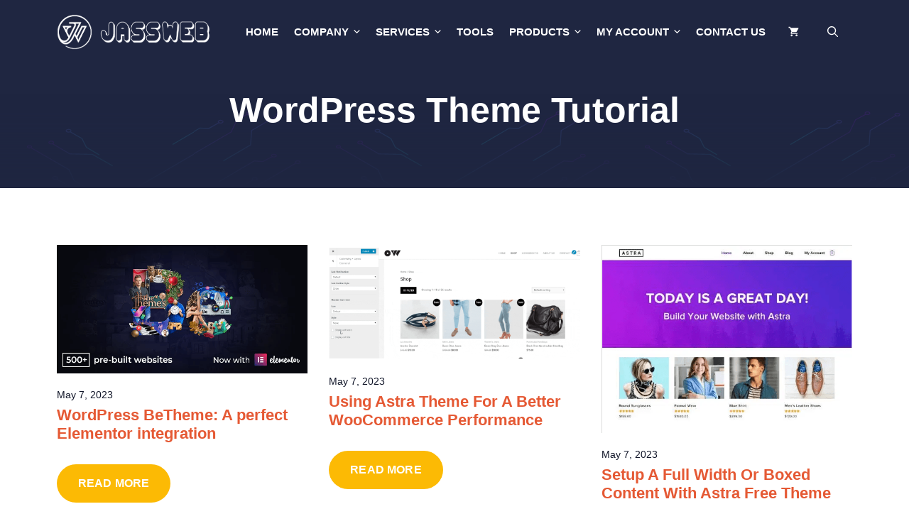

--- FILE ---
content_type: image/svg+xml
request_url: https://jassweb.com/wp-content/uploads/2021/06/footer_background.svg
body_size: 3865
content:
<?xml version="1.0" encoding="UTF-8"?> <svg xmlns="http://www.w3.org/2000/svg" data-name="Ñëîé 1" viewBox="0 0 600 360.81"><defs><radialGradient id="a" cx="-13" cy="54.41" r="439.34" gradientUnits="userSpaceOnUse"><stop offset="0" stop-color="#ff2c9c"></stop><stop offset=".03" stop-color="#f62f9f"></stop><stop offset=".2" stop-color="#c63eb0"></stop><stop offset=".37" stop-color="#9e4bbe"></stop><stop offset=".54" stop-color="#7f54c9"></stop><stop offset=".7" stop-color="#695bd1"></stop><stop offset=".86" stop-color="#5c60d5"></stop><stop offset="1" stop-color="#5761d7"></stop></radialGradient></defs><g opacity=".2"><path d="M16.63 3.13a4.94 4.94 0 004.49 0l.15-.1 69.36 40.05v49.85L0 40.6v.82l107.57 62.11v55.11l58 33.5-10.27 5.93-56.46-32.61.18-.31-53.74-31v-6.78L34.38 121v-19.37L0 81.79v.82L33.67 102v18.59l-13.89-8c.9-.71.8-1.72-.32-2.36a4.94 4.94 0 00-4.49 0c-1.24.71-1.24 1.87 0 2.59a5 5 0 004.1.18l25.5 14.73v6.78l53.31 30.78H73.12L0 123.09v.82l71.7 41.4H0v.69h98.39l56.22 32.46-10.61 6.16-40.76-23.53-.08-.05H0v.71h73.09l-22.23 12.83H0v.71h51.06l23.45-13.54H103L143.27 205l-9.37 5.4-35.67-20.6-.09-.05H83.77l-29.15 16.87H0v.71h54.81L84 190.5h14l25.91 14.95h-13l-12.64-7.29h-9.81l-21.83 12.6a5 5 0 00-4 .22c-1.24.71-1.24 1.87 0 2.59a4.94 4.94 0 004.49 0c1.14-.66 1.22-1.69.26-2.41l21.3-12.29h9.43l12.64 7.29h14.37l8.1 4.68-13.22 7.61h-19.42l-24.06 13.89a5 5 0 00-4.1.19c-1.24.71-1.24 1.87 0 2.59a4.94 4.94 0 004.49 0c1.12-.65 1.22-1.65.32-2.37l23.54-13.59h18l-6.2 3.58 9.63 5.56-26.06 15H68.76l-28.9-16.68c.9-.72.8-1.73-.32-2.37a4.94 4.94 0 00-4.49 0 1.37 1.37 0 000 2.59 5 5 0 004.1.19L54 235.66H0v.81l.18-.1h55.09L68.49 244l.08.05h26.36l-10.8 6.24h-62l-16 9.24H0v.71h4.89L0 263.06v.82L22.32 251h62l38.61-22.29 18 10.39L96 265H47.66L0 292.55v.82l47.85-27.63h46.92L35.44 300v27.42L0 347.88v.83l36.15-20.88v-27.42l105.49-60.9 15.48 8.94-63.4 36.6v55.12L58 360.81h1.42l35.05-20.23v-55.12l63.4-36.6 9.55 5.51-47 27.13v64.59l-22.58 13v1.68h.71v-1.27l22.58-13v-64.59l47-27.13 12.87 7.45L145 283v77.83h.71v-33.15l18 10.4v22.73h.71v-23.14l-18.74-10.81V307.8l23.71 13.69c-.82.71-.7 1.69.4 2.31a5 5 0 004.49 0 1.37 1.37 0 000-2.6 5 5 0 00-4.19-.14L145.75 307v-23.61l35.94-20.75 11.48 6.62-17.46 10.09v14.85l4.41 2.55v7.57l31.48 18.18v12.84l25.63 14.79c-.89.72-.79 1.73.32 2.37a4.94 4.94 0 004.49 0 1.37 1.37 0 000-2.59 5 5 0 00-4.1-.19l-25.63-14.8v-12.83l-31.48-18.18v-6.75l52.92 30.55c-.83.71-.7 1.69.39 2.32a5 5 0 004.49 0c1.24-.72 1.24-1.88 0-2.59a5 5 0 00-4.19-.15L192 302.8h21.3l24.41 14.09c-.89.72-.79 1.72.32 2.37a4.94 4.94 0 004.49 0c1.24-.72 1.24-1.88 0-2.59a5 5 0 00-4.09-.19l-24.85-14.35h-22.73l-14.43-8.34v-14l17.46-10.09 3.47 2 4.5-2.6 73.34 42.35.09.05h20a1.88 1.88 0 00.87.94 5 5 0 004.49 0 1.37 1.37 0 000-2.6 5 5 0 00-4.49 0 1.86 1.86 0 00-.87.95h-19.81l-72.91-42.1 11.15-6.43 61 35.18c-.9.72-.8 1.73.32 2.37a4.94 4.94 0 004.49 0c1.24-.72 1.24-1.88 0-2.59a5 5 0 00-4.1-.19l-61-35.18 11.58-6.7 86.13 49.72v41.63l-24.79 14.31h1.42l14.77-8.53 14.78 8.53h1.42l-15.49-8.94 8.6-5v-32.7l14.56 8.41V343l29.6 17.12a1.59 1.59 0 00-.53.69h6.2a1.87 1.87 0 00-.86-.92 5 5 0 00-4.1-.18l-29.61-17.1v-20.44l-15.27-8.82v-8.89l-86.13-49.72 12.69-7.33 167 96.39v17h.61v-17.41L240.08 247l10.27-5.93 86 49.68.08.05h62.6l27.62 15.94h-.16v16.95l31.28 18.06c-.9.72-.8 1.72.32 2.37a5 5 0 004.49 0 1.37 1.37 0 000-2.6 5 5 0 00-4.1-.18l-31.28-18.06v-16.22l47.46 27.4.08.05h105.2L600 322.93v-.82l-20.25 11.69H475l-75.62-43.66-.08-.05h-62.63l-85.61-49.43 9-5.22 81.43 47 .08.05h71.85l35 20.21c-.9.71-.8 1.72.32 2.36a4.94 4.94 0 004.49 0c1.24-.71 1.24-1.87 0-2.59a5 5 0 00-4.1-.18l-35.44-20.46H341.8l-12.05-7h96L501.71 231a5 5 0 004.1-.19c1.24-.71 1.24-1.87 0-2.59a5 5 0 00-4.5 0c-1.11.65-1.21 1.65-.32 2.37l-75.4 43.54h-97.07l-30.37-17.53 11.93-6.89h21.17l19.83-11.44a5 5 0 004.1-.19c1.24-.72 1.24-1.88 0-2.59a4.94 4.94 0 00-4.49 0c-1.12.64-1.22 1.65-.32 2.36L331.06 249h-19.75l46.14-26.64h42.67l23.79 13.74c-.89.72-.79 1.72.32 2.37a5 5 0 004.49 0c1.24-.72 1.24-1.88 0-2.59a5 5 0 00-4.1-.19l-24.23-14-.08-.05h-43.05l-59.82 34.54L272 241.5h14l11.3-6.52a5 5 0 004.15-.17c1.24-.71 1.24-1.87 0-2.59a5 5 0 00-4.49 0c-1.11.64-1.22 1.63-.36 2.34l-10.79 6.23h-15.03l-10-5.76 21.29-12.29-6.67-3.85 36.73-21.21h12.25l14.62 8.45c-.9.71-.8 1.72.32 2.36a5 5 0 004.49 0 1.37 1.37 0 000-2.6 5 5 0 00-4.1-.18L324.69 197l-.08-.05H312l-26.69 15.41v-14.09l25-14.44a5 5 0 004.1-.19 1.37 1.37 0 000-2.59 5 5 0 00-4.5 0c-1.11.64-1.21 1.65-.31 2.37l-25 14.44v14.93l-9.85 5.69-34.64-20 16.07-9.28H277l32.95-19h25l34.77 20.07c-.9.71-.8 1.72.31 2.36a5 5 0 004.5 0c1.24-.71 1.24-1.87 0-2.59a5 5 0 00-4.1-.19l-35.2-20.32H309.75l-32.95 19h-19.42l96.54-55.74h68.2l43-24.8.18-.11V69.7a4.76 4.76 0 002.55-.52 1.37 1.37 0 000-2.59 4.94 4.94 0 00-4.49 0 1.37 1.37 0 000 2.59 3.9 3.9 0 001.23.44v37.81L421.93 132h-68.2l-114.36 66-13-7.5 115.46-66.66.18-.1V84l39.5-22.81a5 5 0 004.1-.18c1.24-.72 1.24-1.88 0-2.59a4.94 4.94 0 00-4.49 0c-1.12.64-1.22 1.65-.32 2.36l-39.3 22.68-.18.1v39.84l-115.64 66.76-13.63-7.87 67.73-39.1.18-.1V108.9L163.61 41.72c.9-.71.8-1.72-.32-2.37a5 5 0 00-4.49 0 1.37 1.37 0 000 2.6 5 5 0 004.1.18l85.54 49.39h-25.71L176.6 64.89c.9-.72.8-1.72-.32-2.37a5 5 0 00-4.49 0 1.37 1.37 0 000 2.6 5 5 0 004.1.18l46.56 26.88h27.22l29.57 17.08v33.36l-54.53 31.48v-17l33.5-19.35.18-.1v-17.07a4.28 4.28 0 001.89-.52c1.24-.71 1.24-1.87 0-2.59a5 5 0 00-4.49 0c-1.24.72-1.24 1.88 0 2.59a4.28 4.28 0 001.89.52v16.76l-33.5 19.34-.18.11v17.78l-12.67 7.31-14-8.08-8.5 4.91v-37l29.55-17.06a5 5 0 004.1-.19c1.24-.71 1.24-1.87 0-2.59a4.94 4.94 0 00-4.49 0c-1.12.65-1.22 1.65-.32 2.37l-29.37 17-.18.11v15.1l-22.09-12.75v-14.41l48.18-27.82a5 5 0 004.1-.19c1.24-.71 1.24-1.87 0-2.59a5 5 0 00-4.49 0c-1.12.65-1.22 1.65-.32 2.37l-48 27.71-.18.11V144l22.8 13.17v21.92l-12.09 7-10.22-5.91v-13.4l-15.5-8.95c.9-.72.8-1.72-.32-2.37a5 5 0 00-4.49 0c-1.24.72-1.24 1.88 0 2.59a5 5 0 004.1.19l15.5 8.95v12.58l-33.81-19.51v-29.38l50.87-29.37.18-.11V90.34l-28.75-16.61c.9-.72.8-1.72-.32-2.37a5 5 0 00-4.49 0 1.37 1.37 0 000 2.6 5 5 0 004.1.18l28.77 16.61V101l-50.87 29.37-.18.11v30.21l44.74 25.83-9 5.22-58-33.5v-55.12l-17-9.78V42.67L21.82 2.53c.47-.67.24-1.45-.7-2a4.94 4.94 0 00-4.49 0c-1.24.72-1.24 1.88 0 2.6zm180.72 171.49l83.33 48.12-83.33 48.11L114 222.74z" fill="url(#a)" opacity=".5"></path><path d="M0 87.4l14.25 8.23v27.56l131.6 76-8.09 4.67-67.82-39.18H20.53L0 152.79v.65l20.31 11.73H69.72l67.48 38.95-7.13 4.12-64.18-37.02H9.19L0 165.88v.64l9 5.19h56.68l9.49 5.48H0v.56h76.14l23.94 13.82-9.4 5.43H74l-15.63 9a4 4 0 00-3.23.15 1.08 1.08 0 000 2 3.94 3.94 0 003.54 0c.89-.51 1-1.3.26-1.87l15.21-8.78H89.7l-36.36 21H19.71L1 207.77c.7-.57.63-1.36-.26-1.87a3.1 3.1 0 00-.7-.28v2.58c.13 0 .27-.06.4-.11l19.1 11h33.95l47.15-27.23 20 11.57h-11.02l-8.91 5.14a4 4 0 00-3.27.13 1.09 1.09 0 000 2 3.94 3.94 0 003.54 0c.87-.51 1-1.28.29-1.85l8.5-4.91h11.88l7.86 4.54-16.36 9.45-.42.24 5.26 3L89 238h-9.62l-11.53-6.66c.71-.56.63-1.35-.25-1.86a3.88 3.88 0 00-3.54 0 1.08 1.08 0 000 2 4 4 0 003.23.15l11.88 6.85h10.06l21-12.14v11.11L90.5 249a4 4 0 00-3.23.15 1.08 1.08 0 000 2 3.94 3.94 0 003.54 0c.88-.51 1-1.3.25-1.87l19.72-11.38v-11.77l7.77-4.48 27.3 15.76-12.67 7.32h-16.42l-26 15H71.09l-27.4-15.83c.71-.56.63-1.36-.25-1.86a3.88 3.88 0 00-3.54 0 1.08 1.08 0 000 2 4 4 0 003.23.14l27.74 16h20.07l26-15h15.3l-76.11 44.04H2.37L0 290.59v.64l2.52-1.45h53.76l90.13-52 10.23 5.9-91 52.54-.14.08v31.4l-31.14 18a4 4 0 00-3.23.15 1.08 1.08 0 000 2 3.94 3.94 0 003.54 0c.88-.51 1-1.3.25-1.86l31.14-18v-31.4L157.2 244l10.75 6.2-53.39 30.8-.14.08V308l91.44 52.79H210a4 4 0 00-3.23-.15l-67.43-38.93h20.27l36.36 21c-.71.56-.63 1.35.25 1.86a3.94 3.94 0 003.54 0 1.08 1.08 0 000-2 4 4 0 00-3.23-.15l-36.71-21.19H138.29L115 307.7v-26.3l43-24.82V270l-26.55 15.33v13.53a3.44 3.44 0 00-1.49.41 1.08 1.08 0 000 2 3.88 3.88 0 003.54 0 1.08 1.08 0 000-2 3.4 3.4 0 00-1.49-.41V285.6l26.55-15.33v-14l10-5.77 10.88 6.29.14.08 6.7-3.86v29.18l-23.29 13.45a4 4 0 00-3.23.14 1.08 1.08 0 000 2.05 3.94 3.94 0 003.54 0c.88-.51 1-1.3.25-1.87l23.29-13.44V270.6l17.41 10V292l-38 21.92a4 4 0 00-3.25.08 1.08 1.08 0 000 2 3.88 3.88 0 003.54 0c.88-.51 1-1.3.26-1.86l37.83-21.85.14-.08v-11.88l-18-10.38v-17.28l9.53-5.5 8.06 4.65v10.57l12.21 7.05c-.71.57-.63 1.36.25 1.87a3.94 3.94 0 003.54 0 1.08 1.08 0 000-2 4 4 0 00-3.23-.15l-12.21-7.05v-9.92l26.64 15.38v23.13l-40.09 23.14-.14.08v8.73L214 335.74c-.71.56-.63 1.35.25 1.86a3.88 3.88 0 003.54 0 1.08 1.08 0 000-2 4 4 0 00-3.23-.15l-22.67-13.09v-8.07L232 291.1l.14-.08v-23.81l-35.26-20.36 7.12-4.12 45.73 26.41v43.44l13.35 7.7v39.94l1 .59h1.12l-1.58-.91v-39.29l69.64 40.2h1.12l-84.1-48.56v-43.44l-45.73-26.4 8.1-4.67 44.51 25.7-.14.24 42.36 24.46v5.34l8.6 5v15.29l63.23 36.51c-.71.57-.63 1.36.25 1.87a3.94 3.94 0 003.54 0 1.08 1.08 0 000-2.05 4 4 0 00-3.23-.14l-63.23-36.51v-14.68l10.94 6.32c-.71.56-.63 1.36.25 1.87a3.94 3.94 0 003.54 0 1.08 1.08 0 000-2 4 4 0 00-3.23-.14L300 293.16v-5.35l-42-24.25h19.51l84 48.5v12.69L394.75 344c-.71.56-.63 1.35.25 1.86a3.88 3.88 0 003.54 0 1.08 1.08 0 000-2 4 4 0 00-3.23-.15L362 324.42v-12.68l-83.45-48.18h56.85L403.73 303h79.97l46.84-27a4 4 0 003.23-.14 1.08 1.08 0 000-2.05 3.94 3.94 0 00-3.54 0c-.88.51-1 1.3-.25 1.87l-46.43 26.8h-79.61L335.62 263h-78.07l-44.31-25.59 8.38-4.84 32.12 18.55h90.47l63.38 36.59c-.71.57-.63 1.36.25 1.87a3.94 3.94 0 003.54 0 1.08 1.08 0 000-2.05 4 4 0 00-3.23-.14l-63.72-36.8h-66.96L295 240.48h47.3a1.44 1.44 0 00.68.74 3.88 3.88 0 003.54 0 1.08 1.08 0 000-2 3.94 3.94 0 00-3.54 0 1.51 1.51 0 00-.69.74h-47.45l-18.49 10.64h-22.41l-31.78-18.35 7.38-4.26 28.12 16.24h11.39L292 231h69.31l43.4-25.06a4 4 0 003.19-.17 1.08 1.08 0 000-2 3.88 3.88 0 00-3.54 0c-.9.51-1 1.32-.22 1.89l-43 24.82h-69.3l-23 13.26h-11l-20.42-11.78h10.2l9.9 5.71H265.32l17.21-9.94a4 4 0 003.17-.17 1.08 1.08 0 000-2 3.88 3.88 0 00-3.54 0c-.9.52-1 1.33-.21 1.89l-16.78 9.69h-7.43l-9.9-5.71h-11.35l-6.39-3.68 10.39-6h15.31l19-10.95a4 4 0 003.23-.15 1.08 1.08 0 000-2 3.94 3.94 0 00-3.54 0c-.88.51-1 1.3-.25 1.87l-18.56 10.71h-14.22l4.46-2.58.42-.24-7.59-4.38 20.54-11.86h21.59l22.78 13.15c-.71.57-.63 1.36.25 1.87a3.94 3.94 0 003.54 0 1.08 1.08 0 000-2 4 4 0 00-3.23-.14l-11.73-6.77h42.6l12.25-7.28h24.4a1.51 1.51 0 00.69.74 3.94 3.94 0 003.54 0 1.08 1.08 0 000-2.05 3.94 3.94 0 00-3.54 0 1.51 1.51 0 00-.69.74h-24.56l-12.24 7.08h-43.42l-10.42-6h-20.84l8.51-4.92h48.87l12.61-7.28h37.4L385.53 179a4 4 0 003.23-.15 1.08 1.08 0 000-2 3.94 3.94 0 00-3.54 0c-.88.51-1 1.3-.25 1.87l-17.47 10.01h-36.28l42-24.25h30.84l13-7.5a4 4 0 003.23-.14 1.08 1.08 0 000-2 3.94 3.94 0 00-3.54 0c-.88.51-1 1.3-.25 1.87l-12.57 7.25h-30.86L317.49 196h-48.87l-30.43 17.58L224 205.4l35.41-20.4h38.11l43.22-25a4 4 0 003.23-.15 1.08 1.08 0 000-2 3.94 3.94 0 00-3.54 0c-.88.51-1 1.3-.25 1.87l-42.81 24.71h-37L307 157.48l.14-.09v-21.61l69.74-40.27a4 4 0 003.23-.14 1.08 1.08 0 000-2.05 3.94 3.94 0 00-3.54 0c-.88.51-1 1.3-.25 1.87l-69.6 40.18-.14.09v21.61l-83.14 48-12.21-7 49.83-28.77.14-.08v-43.48l44.38-25.62a4 4 0 003.23-.15 1.08 1.08 0 000-2 3.88 3.88 0 00-3.54 0c-.88.51-1 1.3-.25 1.86l-44.24 25.54-.14.08v43.44l-50 28.85-7.53-4.34 37-21.38v-50.96L258 110.79V91.64l15.71-9.08a4 4 0 003.23-.14 1.08 1.08 0 000-2 3.94 3.94 0 00-3.54 0c-.88.51-1 1.31-.25 1.87l-15.72 9.07v19.16l-17.8 10.27v50.91l-37 21.38-10.16-5.86 28.33-16.36V85.75h-.56v49.83l-14.2-8.2V99.44a3.36 3.36 0 001.49-.4 1.08 1.08 0 000-2.05 3.94 3.94 0 00-3.54 0 1.09 1.09 0 000 2.05 3.43 3.43 0 001.49.4v28.26l14.77 8.53v15l-18.69-10.79c.65-.57.55-1.33-.31-1.83a3.94 3.94 0 00-3.54 0 1.08 1.08 0 000 2 3.92 3.92 0 003.3.12l19.24 11.1v18.6l-28.33 16.35-9.05-5.22 13.77-8V162l-3.48-2v-6l-24.86-14.34v-10.12l-20.2-11.66c.7-.57.62-1.36-.26-1.87a3.94 3.94 0 00-3.54 0 1.09 1.09 0 000 2 4 4 0 003.23.14l20.21 11.67V140l24.81 14.33v5.32l-41.7-24.08c.65-.56.55-1.33-.31-1.82a3.88 3.88 0 00-3.54 0 1.08 1.08 0 000 2 4 4 0 003.3.11l33.44 19.31H167l-19.24-11.11c.7-.57.63-1.36-.26-1.87a3.92 3.92 0 00-3.53 0 1.08 1.08 0 000 2 4 4 0 003.23.14l19.65 11.35h17.85l11.3 6.61v11.06l-13.77 8-2.59-1.5-.14-.08-3.5 2-57.81-33.38h-15.85a1.42 1.42 0 00-.68-.75 3.94 3.94 0 00-3.54 0 1.08 1.08 0 000 2 3.94 3.94 0 003.54 0 1.44 1.44 0 00.68-.74H118l57.46 33.17-8.78 5.08-48-27.74c.71-.56.63-1.36-.26-1.86a3.86 3.86 0 00-3.53 0 1.08 1.08 0 000 2 4 4 0 003.23.15l48 27.73-9.1 5.26-67.88-39.2v-32.75l32-18.48h29.46l23.34-13.47a4 4 0 003.23-.15 1.08 1.08 0 000-2 3.92 3.92 0 00-3.53 0c-.89.51-1 1.3-.26 1.87l-22.96 13.19h-28.36L161 79.24l.14-.08V49.93a3.44 3.44 0 001.49-.41 1.08 1.08 0 000-2 3.94 3.94 0 00-3.54 0 1.08 1.08 0 000 2 3.36 3.36 0 001.49.41v28.9l-64.7 37.35-39.79-23V67.37L27.8 51.05c.71-.56.63-1.35-.25-1.86a3.88 3.88 0 00-3.54 0 1.08 1.08 0 000 2 4 4 0 003.23.15L55.51 67.7v25.83l39.79 23-6.63 3.83-.14.08v25.8l-11.48-6.64v-16.12L53.72 110c.7-.57.62-1.36-.26-1.87a3.94 3.94 0 00-3.54 0 1.09 1.09 0 000 2 4 4 0 003.23.14l23.34 13.48v16.11l12 7v7l67.88 39.19-10 5.77-131.59-76V95.31L0 86.76zm179.53 93l65.69 37.92-65.69 37.92-65.68-37.92z" fill="#42e8e0" opacity=".5"></path></g></svg> 